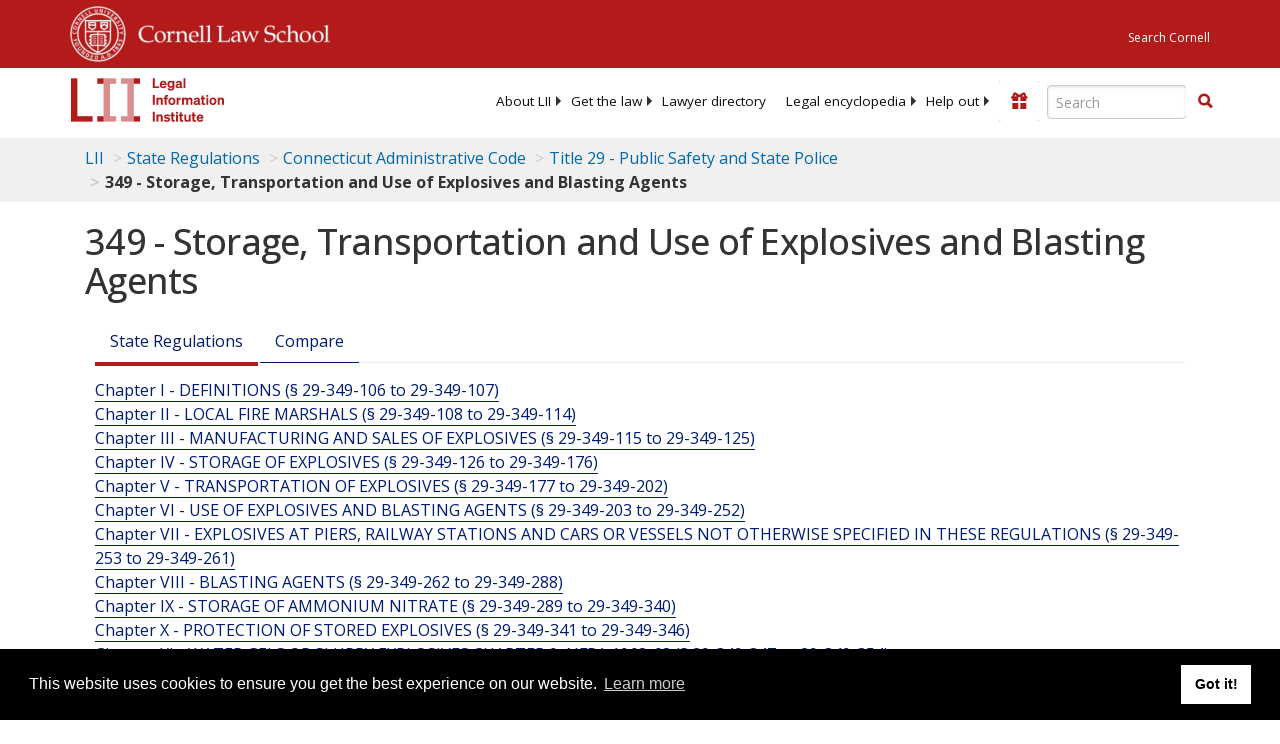

--- FILE ---
content_type: text/html; charset=UTF-8
request_url: https://www.law.cornell.edu/ajax/lii-fundraiser.php
body_size: 5
content:
{"enabled":"0","omitted":false,"onpage":"\/regulations\/connecticut\/title-29\/349"}

--- FILE ---
content_type: text/html; charset=utf-8
request_url: https://www.google.com/recaptcha/api2/aframe
body_size: 267
content:
<!DOCTYPE HTML><html><head><meta http-equiv="content-type" content="text/html; charset=UTF-8"></head><body><script nonce="YIM6IWVquZTMY-guqSvU5w">/** Anti-fraud and anti-abuse applications only. See google.com/recaptcha */ try{var clients={'sodar':'https://pagead2.googlesyndication.com/pagead/sodar?'};window.addEventListener("message",function(a){try{if(a.source===window.parent){var b=JSON.parse(a.data);var c=clients[b['id']];if(c){var d=document.createElement('img');d.src=c+b['params']+'&rc='+(localStorage.getItem("rc::a")?sessionStorage.getItem("rc::b"):"");window.document.body.appendChild(d);sessionStorage.setItem("rc::e",parseInt(sessionStorage.getItem("rc::e")||0)+1);localStorage.setItem("rc::h",'1768927687362');}}}catch(b){}});window.parent.postMessage("_grecaptcha_ready", "*");}catch(b){}</script></body></html>